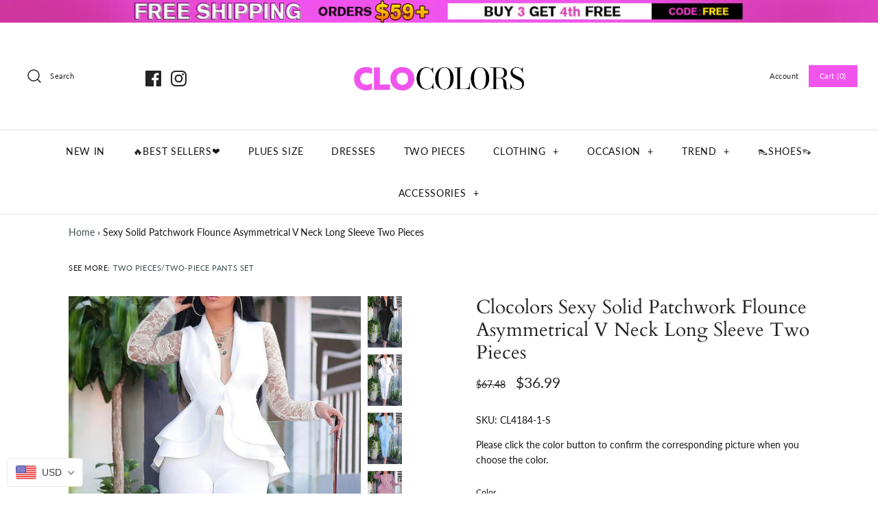

--- FILE ---
content_type: application/javascript
request_url: https://assets.salesmartly.com/js/project_18664_19477_1687160858.js?shop=clocolors1.myshopify.com
body_size: 497
content:

         (function(d, s, id, w, n) {
              w.__ssc = w.__ssc || {};
              w.__ssc.license = 'fg0k3d';
              if (w.ssq) return false;
              n = w.ssq = function() {n.callMethod?n.callMethod.apply(n,arguments):n.queue.push(arguments)};
              n.push=n;n.loaded=!0;n.queue=[];
              var js, sjs = d.getElementsByTagName(s)[0];
              if (d.getElementById(id)) return;
              js = d.createElement(s); js.id = id;
              js.src = 'https://assets.salesmartly.com/chat/widget/code/install.js';
              sjs.parentNode.insertBefore(js, sjs);
            }(document, 'script', 'ss-chat', window));
       

--- FILE ---
content_type: text/javascript;charset=UTF-8
request_url: https://init.grizzlyapps.com/9e32c84f0db4f7b1eb40c32bdb0bdea9
body_size: 1618
content:
var Currency = { rates: {"USD":"1.0000000000","EUR":"1.1715130208","GBP":"1.3392976723","CAD":"0.7248976988","AUD":"0.6627449837","AFN":"0.0150999356","ALL":"0.0121425907","AZN":"0.5850087985","DZD":"0.0076928531","AOA":"0.0010905121","ARS":"0.0006894944","AMD":"0.0026225604","AWG":"0.5547850208","BSD":"1.0005633171","BHD":"2.6540405113","BDT":"0.0081809677","BBD":"0.4967611175","BYN":"0.3404299358","BZD":"0.4974780351","BMD":"1.0000000000","BTN":"0.0111665317","BTC":"88839.6993344752","BOB":"0.1447868622","BAM":"0.5991206108","BWP":"0.0711321536","BRL":"0.1803068173","BND":"0.7739530737","BGN":"0.5987611632","BIF":"0.0003383851","KHR":"0.0002493138","CVE":"0.0106267627","XAF":"0.0017863366","XOF":"0.0017863366","XPF":"0.0098252558","CZK":"0.0481417872","KYD":"1.2005681088","CLP":"0.0010978275","CNY":"0.1420262891","COP":"0.0002609985","KMF":"0.0023809529","CDF":"0.0003908541","CRC":"0.0020033510","HRK":"0.1555138122","CUC":"1.0000000000","CUP":"0.0377358491","DKK":"0.1568573320","DJF":"0.0056186047","DOP":"0.0159727372","XCD":"0.3700209062","EGP":"0.0209979908","ERN":"0.0666666667","ETB":"0.0064404499","FKP":"1.3379573138","FJD":"0.4378855035","GMD":"0.0136986649","GEL":"0.3724387850","GHS":"0.0871132271","GIP":"1.3379573138","XAU":"4405.2863436123","GTQ":"0.1305727640","GGP":"1.3379573138","GNF":"0.0001144627","GYD":"0.0047823035","HTG":"0.0076312276","HNL":"0.0379788030","HKD":"0.1285337957","HUF":"0.0030319475","ISK":"0.0079585955","XDR":"1.4363317237","INR":"0.0111640473","IDR":"0.0000595969","IRR":"0.0000237501","IQD":"0.0007637564","IMP":"1.3379573138","ILS":"0.3121673467","JMD":"0.0062530551","JPY":"0.0063543908","JEP":"1.3379573138","JOD":"1.4104292783","KZT":"0.0019333977","KES":"0.0077579908","KWD":"3.2548904729","KGS":"0.0114351340","LAK":"0.0000461957","LVL":"1.6531931426","LBP":"0.0000111729","LSL":"0.0596419218","LRD":"0.0056527570","LYD":"0.1845872592","LTL":"0.3386684910","MOP":"0.1248327397","MKD":"0.0190375306","MGA":"0.0002200075","MWK":"0.0005769943","MYR":"0.2451611322","MVR":"0.0647266493","MRO":"0.0028011218","MUR":"0.0216635811","MXN":"0.0555094519","MDL":"0.0590992098","MNT":"0.0002816016","MAD":"0.1091542543","MZN":"0.0156495243","MMK":"0.0004761254","NAD":"0.0596419218","NPR":"0.0069790823","ANG":"0.5585334698","TWD":"0.0317162286","NZD":"0.5767960709","NIO":"0.0271870071","NGN":"0.0006854996","KPW":"0.0011111114","NOK":"0.0987815298","OMR":"2.5961213946","PKR":"0.0035710944","PAB":"1.0005633171","PGK":"0.2351977143","PYG":"0.0001491358","PEN":"0.2971068919","PHP":"0.0170447656","PLN":"0.2785926613","QAR":"0.2744425386","RON":"0.2302037441","RUB":"0.0124292837","RWF":"0.0006871687","SHP":"1.3392976723","WST":"0.3587021868","STD":"0.0000483139","SVC":"0.1143510316","SAR":"0.2665960720","RSD":"0.0099825779","SCR":"0.0659957756","SLL":"0.0000476883","XAG":"69.1085003455","SGD":"0.7738290998","SBD":"0.1227483503","SOS":"0.0017538692","ZAR":"0.0598132630","KRW":"0.0006756780","LKR":"0.0032315361","SDG":"0.0016624792","SRD":"0.0260135510","SZL":"0.0596497664","SEK":"0.1079162505","CHF":"1.2578379024","SYP":"0.0000904285","TJS":"0.1085767253","TZS":"0.0004040404","THB":"0.0320104421","TOP":"0.4153237864","TTD":"0.1474091153","TND":"0.3418202750","TMT":"0.2857142857","TRY":"0.0233558645","UGX":"0.0002797231","UAH":"0.0236631710","AED":"0.2722943742","UYU":"0.0254841238","UZS":"0.0000832275","VUV":"0.0082624320","VEF":"0.0000002760","VND":"0.0000379853","YER":"0.0041945791","ZMW":"0.0442223656"}, convert: function(amount, from, to) { return (amount * this.rates[from]) / this.rates[to]; } };